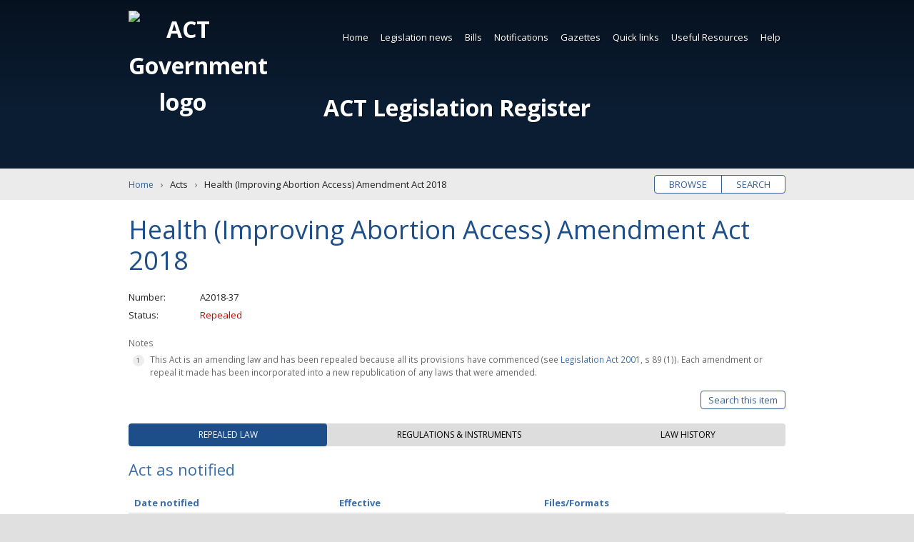

--- FILE ---
content_type: text/html; charset=utf-8
request_url: https://www.legislation.act.gov.au/a/2018-37/
body_size: 10261
content:


<!DOCTYPE html>
<html lang="en-au" class="no-js">
<head itemscope itemtype="http://schema.org/WebSite">
    <meta charset="utf-8">
    <title>Health (Improving Abortion Access) Amendment Act 2018 | Acts</title>
    
    <meta name="viewport" content="width=device-width, initial-scale=1">
    <meta name="description" content="">
    
    <meta name="dcterms.title" content="Health (Improving Abortion Access) Amendment Act 2018 | Acts">
    <meta name="dcterms.description" content="">
    <meta name="dcterms.created" content="">
    <meta name="dcterms.creator" content="">
    <meta name="dcterms.identifier" content="">
    <meta name="dcterms.publisher" content="">
    
    
    <meta name="og:type" content="website">
    <meta name="og:site_name" content="ACT Legislation Register">
    <meta name="og:title" content="Health (Improving Abortion Access) Amendment Act 2018 | Acts">
    <meta name="og:description" content="">
    <meta name="og:image" content="/Content/Main/Images/logo-act-pco.png">
    <meta name="og:url" content="">
    
    <meta name="twitter:card" content="summary">
    <meta name="twitter:site" content="@actpco">
    <meta name="twitter:title" content="Health (Improving Abortion Access) Amendment Act 2018 | Acts">
    <meta name="twitter:description" content="">
    
    <meta itemprop="name" content="Health (Improving Abortion Access) Amendment Act 2018 | Acts">
    <meta itemprop="url" content="">
    <meta itemprop="image" content="/Content/Main/Images/logo-act-pco.png">
    <meta itemprop="description" content="">
    <meta name="theme-color" content="#0047ba">
    <meta name="application-name" content="ACT Legislation Register">
    <meta name="apple-mobile-web-app-title" content="Health (Improving Abortion Access) Amendment Act 2018 | Acts">
    <meta name="apple-mobile-web-app-status-bar-style" content="black-translucent">
    
    <meta name="DC.title" lang="en" content="Health (Improving Abortion Access) Amendment Act 2018 | Acts">
    <meta name="DC.Creator" lang="en" content="">
    <meta name="DC.Publisher" lang="en" content="">
    <meta name="DC.Rights" lang="en" content="http://www.legislation.act.gov.au/about/copyright.asp">
    <meta name="thumbnail" content="/Content/Main/Images/logo-act-pco.png">
    <link rel="apple-touch-icon" sizes="180x180" href="/Content/Main/Root/apple-touch-icon.png">
    <link rel="icon" type="image/png" href="/Content/Main/Root/favicon-32x32.png" sizes="32x32">
    <link rel="icon" type="image/png" href="/Content/Main/Root/favicon-16x16.png" sizes="16x16">
    <link rel="manifest" href="/Content/Main/Root/manifest.json">
    <link rel="mask-icon" href="/Content/Main/Root/safari-pinned-tab.svg" color="#0047ba">
    <link rel="publisher" href="https://legislation.act.gov.au">
    <link rel="canonical" href="http://www.legislation.act.gov.au">

    
    <link rel="stylesheet" href="//fonts.googleapis.com/css?family=Open+Sans:400,700">
    <link rel="stylesheet" href="//ajax.googleapis.com/ajax/libs/jqueryui/1.12.1/themes/smoothness/jquery-ui.css">

    
    
    <link rel="stylesheet" href="/Scripts/Main/Scripts/datatables/datatables.min.css" />
    <link href="/MainThird/CSS?v=ZFoqDWZTyZRphEXJHFNJMKL0KjhiPc5EjzKPN5oaTrU1" rel="stylesheet"/>

    

    

    
    <link href="/Tooltip/CSS?v=KzMOLPWMoHleWE_cgHSc6TPyjU68raKQfNNgS0NPnik1" rel="stylesheet"/>

    <link href="/SearchUI/CSS?v=CT3TI0pDNNm140kA4UeeYkVzr4Qn5bXUzG559fucLIA1" rel="stylesheet"/>

    <link href="/MainCore/CSS?v=cbuP-_tz9a2PvWMnRnNaC8M-kF3CSgFRzKQxS4NmhLM1" rel="stylesheet"/>

    
    <!-- Google Tag Manager -->
    <script>
        (function (w, d, s, l, i) {
            w[l] = w[l] || []; w[l].push({
                'gtm.start':
                    new Date().getTime(), event: 'gtm.js'
            }); var f = d.getElementsByTagName(s)[0],
                j = d.createElement(s), dl = l != 'dataLayer' ? '&l=' + l : ''; j.async = true; j.src =
                    'https://www.googletagmanager.com/gtm.js?id=' + i + dl; f.parentNode.insertBefore(j, f);
        })(window, document, 'script', 'dataLayer', 'GTM-NT2WSW8');</script>
    <!-- End Google Tag Manager -->

</head>
<body class="item-a">
    <noscript>
        <iframe title="Google Tag Manager" src="https://www.googletagmanager.com/ns.html?id=GTM-NT2WSW8" height="0" width="0" style="display: none; visibility: hidden"></iframe>
        <p class="notice nojavascript" role="alert" aria-live="assertive">Javascript must be enabled for the page to display correctly.</p>
    </noscript>

    <!--[if lte IE 9]>
        <p class="notice outdated" role="alert" aria-live="assertive">The legislation register must be accessed by a modern supported browser like Chrome, Edge, Firefox or Safari.  Internet Explorer is not supported, or older versions of other browsers which will require updating.</p>
    <![endif]-->

    <a id="home-skip" class="skip" accesskey="s" href="#main">Skip to content</a>

    <div id="wrapper" role="document">
        <header id="header" class="wrap" role="banner" aria-label="Header">
            <h1 id="home-title" title="ACT Legislation Register">
                <img src="/Content/Main/Images/logo-act-gov.svg" aria-hidden="true" alt="ACT Government logo">
                <a id="home-title-link" href="/">ACT Legislation Register</a>
            </h1>

            
            <nav id="navigation" class="wrap" role="navigation" aria-label="Main navigation">



<ul  role="menubar">
            <li class="current">
                
          <a  href="/" >Home</a>

            </li>
            <li class="">
                
          <a  href="/Static/LegislationNews/Legislation_News.html"  >Legislation news</a>


<ul role="menu" aria-label="submenu">
        <li>
            
          <a  href="/WhatsNew/Index" >What&#39;s new</a>

    </li>
        <li>
            
          <a  href="/WhatsNew/GenerateFutureEvents" >Future events</a>

    </li>
        <li>
            
          <a id=subscribeGeneral href="/Subscription/SubscribeGeneral?siteMapLinkID=subscribeGeneral" >Subscribe to news</a>

    </li>
</ul>            </li>
            <li class="">
                
          <a  href="/Static/Bills/Bills.html"  >Bills</a>


<ul role="menu" aria-label="submenu">
        <li>
            
          <a  href="/results?category=cBil&amp;status=Current&amp;action=browse" >Current</a>

    </li>
        <li>
            
          <a  href="/results?category=cBil&amp;status=Passed: awaiting notification&amp;action=browse" >Passed (awaiting notification)</a>

    </li>
        <li>
            
          <a  href="/?category=cBil&amp;status=Never passed&amp;action=browse&amp;expanded=true&amp;fill=true" >Never passed</a>

    </li>
        <li>
            
          <a  href="/?category=cBil&amp;status=All Bills&amp;action=browse&amp;expanded=true&amp;fill=true" >All</a>

    </li>
        <li>
            
          <a  href="/?category=cBil&amp;status=Year presented&amp;action=browse&amp;expanded=true&amp;fill=true" >By year</a>

    </li>
</ul>            </li>
            <li class="">
                
          <a  href="/Notifications"  >Notifications</a>


<ul role="menu" aria-label="submenu">
        <li>
            
          <a  href="/Notifications?category=cAct" >Acts</a>

    </li>
        <li>
            
          <a  href="/Notifications?category=cSub" >Subordinate laws</a>

    </li>
        <li>
            
          <a  href="/Notifications?category=cDis" >Disallowable instruments</a>

    </li>
        <li>
            
          <a  href="/Notifications?category=cNot" >Notifiable instruments</a>

    </li>
        <li>
            
          <a  href="/Notifications?category=cFor" >Approved Forms</a>

    </li>
        <li>
            
          <a  href="/Notifications?category=cCom" >Commencement notices</a>

    </li>
        <li>
            
          <a  href="/Notifications?category=cAss" >Assembly resolutions</a>

    </li>
</ul>            </li>
            <li class="">
                
          <a  href="/Gazettes" >Gazettes</a>

            </li>
            <li class="">
                
          <a  href="/Static/QuickLinks/links.html"  >Quick links</a>


<ul role="menu" aria-label="submenu">
        <li>
            
          <a  href="/ni/2025-686/" >Administrative Arrangements</a>

    </li>
        <li>
            
          <a  href="/ni/2025-351/" >Appointment of Ministers</a>

    </li>
        <li>
            
          <a  href="/a/2004-59#forms" >Court Procedures Forms</a>

    </li>
        <li>
            
          <a  href="/sl/2006-29/" >Court Procedures Rules</a>

    </li>
        <li>
            
          <a  href="/a/2002-51/" >Criminal Code</a>

    </li>
        <li>
            
          <a  href="/a/2001-14/" >Legislation Act</a>

    </li>
        <li>
            
          <a  href="/a/1994-37/" >Public Sector Management Act</a>

    </li>
        <li>
            
          <a  href="/di/2016-251/" >Public Sector Management Standards</a>

    </li>
        <li>
            
          <a  href="/sl/2017-43/" >Road Rules</a>

    </li>
        <li>
            
          <a  href="/ni/2023-540/" >Territory Plan</a>

    </li>
        <li>
            
          <a  href="/Static/QuickLinks/links.html" >SEE MORE</a>

    </li>
</ul>            </li>
            <li class="">
                
          <a  href="/Static/UsefulResources/Resources.html"  >Useful Resources</a>


<ul role="menu" aria-label="submenu">
        <li>
            
          <a  href="/Static/UsefulResources/About/about_act_legislation.html" >About ACT legislation</a>

    </li>
        <li>
            
          <a  href="/Static/UsefulResources/Sources/sources_of_law.html" >Sources of law</a>

    </li>
        <li>
            
          <a  href="/Static/UsefulResources/Information/a_birds_eye_view.html" >Information about Legislation Act</a>

    </li>
        <li>
            
          <a  href="https://www.pco.act.gov.au/__data/assets/pdf_file/0018/2216061/Legislation-Basics.pdf" >Legislation Basics (PDF)</a>

    </li>
        <li>
            
          <a  href="https://www.pco.act.gov.au/__data/assets/pdf_file/0020/2216072/Reading-legislation.pdf" >Reading Legislation (PDF)</a>

    </li>
        <li>
            
          <a  href="https://www.pco.act.gov.au/__data/assets/pdf_file/0003/2216046/Editorial-renumbering-publising-practice.pdf" >Renumbering Practice (PDF)</a>

    </li>
        <li>
            
          <a  href="https://www.pco.act.gov.au/notifications/#Information%20for%20ACT%20government%20officers%20and%20notification%20officers" >Instrument Templates</a>

    </li>
        <li>
            
          <a  href="/Static/UsefulResources/Tables/Finding_Leg.html" >Legislation tables</a>

    </li>
        <li>
            
          <a  href="/Static/RelatedLinks/Links.html" >Related links</a>

    </li>
</ul>            </li>
            <li class="">
                
          <a  href="/Static/Help/Help.html"  >Help</a>


<ul role="menu" aria-label="submenu">
        <li>
            
          <a  href="/Static/Help/Search/Using_search.html" >Using search</a>

    </li>
        <li>
            
          <a  href="/Static/Help/Search/Search_tips.html" >Search tips</a>

    </li>
        <li>
            
          <a  href="/Static/Help/FAQs/Frequently_asked_questions.html" >Frequently asked questions</a>

    </li>
        <li>
            
          <a  href="/Static/Help/About/about_the_register.html" >About the register</a>

    </li>
        <li>
            
          <a  href="/Static/Help/Glossary/glossary.html" >Glossary</a>

    </li>
        <li>
            
          <a  href="/Static/Help/Key/abbrevkey.html" >Abbreviation key</a>

    </li>
        <li>
            
          <a  href="/Static/Help/Print/print_legislation.html" >Print legislation</a>

    </li>
        <li>
            
          <a  href="/Static/Help/Contact/contact.html" >Contact us</a>

    </li>
</ul>            </li>
</ul>
</nav>



            
            
        </header>

        
        


        <main id="main" aria-label="Main content">
            
    <div id="browse-search" class="wrap pill">
        <ul>
            <li><a href="/Home?action=browse&expanded=true" title="Browse legislation titles">Browse</a></li>
            <li><a href="/Home?action=search&expanded=true" title="Search legislation text">Search</a></li>
        </ul>
    </div>


            
            

<nav id="breadcrumbs" class="wrap" aria-label="Breadcrumbs">
    <ol itemscope itemtype="http://schema.org/BreadcrumbList">
        <li itemprop="itemListElement" itemscope itemtype="http://schema.org/ListItem">
            <meta itemprop="position" content="1" />
            <a itemprop="item" href="/"><span itemprop="name">Home</span></a>
        </li>
        <li itemprop="itemListElement" itemscope itemtype="http://schema.org/ListItem">
            <meta itemprop="position" content="2" />
            <span itemprop="name">Acts</span>
        </li>
        <li itemprop="itemListElement" itemscope itemtype="http://schema.org/ListItem">
            <meta itemprop="position" content="3" />
            <span itemprop="name">Health (Improving Abortion Access) Amendment Act 2018</span>
        </li>
    </ol>
</nav>

   <article class="wrap" aria-label="Acts: A2018-37">
    

       <h2>Health (Improving Abortion Access) Amendment Act 2018</h2>
       
       

        <dl>
              <dt>Number</dt><dd>A2018-37</dd>
           <dt>Status</dt><dd class="item-repealed-status" >Repealed</dd>
        </dl>

            <div class="notes">
            <p>Notes</p>
            <ol>
                        <li>This Act is an amending law and has been repealed because all its provisions have commenced (see <a href ="/a/2001-14/">Legislation Act 2001</a>, s 89 (1)).  Each amendment or repeal it made has been incorporated into a new republication of any laws that were amended.</li>
            </ol>
        </div>


    <!-- Search This item button -->


    <div class="item-buttons pill">
        <ul>
            <li>
                <a href="#item-search" id="button-search" class="toggle" data-labels="Close|Search this item" aria-expanded="false" aria-controls="item-search">Search this item</a>
            </li>
        </ul>
    </div>
    <form id="item-search" class="item-form option-off" hidden action="/results" method="post">
        <input id="hasStandardSearchTooltip" name="hasStandardSearchTooltip" type="hidden" value="True" />
        <input id="hasAdvancedSearchTooltip" name="hasAdvancedSearchTooltip" type="hidden" value="True" />
        <input id="fromThisItemSearch" name="fromThisItemSearch" type="hidden" value="true" />
        <input id="searchThisItemItemPath" name="searchThisItemItemPath" type="hidden" value="\a\2018-37\" />
        <div id="advanced-options-wrapper">
            <div class="advanced-options-button-wrapper"><span id="search-legend-main-title" class="search-legend-main search-legend " aria-hidden="false">Tips</span><span id="standard-search-tooltip-span" class="legend-tips search-tooltip-span " aria-hidden="false"><svg id="standard-search-tooltip-svg" class="icon  leg-tooltip " aria-label="search tips" role="button" tabindex="0" data-legtooltipdescelementid="standard-search-tooltip-desc"><use xlink:href="/Content/Main/Images/icons.svg#icon-help_outline"></use></svg></span><span id="advanced-search-tooltip-span" class="legend-tips search-tooltip-span  hidden" aria-hidden="true"><svg id="advanced-search-tooltip-svg" class="icon  leg-tooltip" aria-label="search tips" role="button" tabindex="0" data-legtooltipdescelementid="advanced-search-tooltip-desc"><use xlink:href="/Content/Main/Images/icons.svg#icon-help_outline"></use></svg></span><button class="toggle" aria-controls="advanced-options" aria-expanded="false" data-labels="Simple search|Advanced search">Advanced search</button></div>
            <div id="standard-search-tooltip-desc" class="visuallyhidden"><span class="para">Standard search will find words which occur next to each other as a <b>phrase</b>. 
For more infromation read <strong><a class="popupwindow" href = "/Static/Help/Search/Search_tips.html"?partial=false">Search Tips</a></strong> and <strong><a class="popupwindow" href = "/Static/Help/Search/Using_search.html"?partial=false">Using Search</a></strong>.</span></div>
            <div id="advanced-search-tooltip-desc" class="visuallyhidden" aria-hidden="aria-hidden"><span class="para">Advanced search gives the full range of search options. 
For more infromation read <strong><a class="popupwindow" href = "/Static/Help/Search/Search_tips.html"?partial=false">Search Tips</a></strong> and <strong><a class="popupwindow" href = "/Static/Help/Search/Using_search.html"?partial=false">Using Search</a></strong>.</span></div>
            <input id="sAdvancedOptionOn" name="sAdvancedOptionOn" type="hidden" value="False" />
        </div>
        
        


    <fieldset id="keyword-search-input-method" class="basic">
        <legend><span class="search-legend">Input type</span><span id="input-type-general-search-tooltip-span" class="legend-tips search-tooltip-span  visuallyhidden" aria-hidden="true"><svg id="input-type-general-search-tooltip-svg" class="icon  " aria-label="search tips" role="button" tabindex="0" data-legtooltipdescelementid="input-type-general-search-tooltip-desc"><use xlink:href="/Content/Main/Images/icons.svg#icon-help_outline"></use></svg></span></legend>
        <div id="input-type-general-search-tooltip-desc" class="hidden" aria-hidden="true"></div>
        <div class="input-method-wrapper">
            <div class="input-method-basic-wrapper">
                <label for="inputType-basic"><input type="radio" id="inputType-basic" class="controlbox" name="inputType" value="0" checked>Basic query</label>
                <span class="legend-tips search-tooltip-span " aria-hidden="true"><svg class="icon  leg-tooltip" aria-label="search tips" role="button" tabindex="0" data-legtooltipdescelementid="input-type-basic-search-tooltip-desc"><use xlink:href="/Content/Main/Images/icons.svg#icon-help_outline"></use></svg></span>
                <div id="input-type-basic-search-tooltip-desc" class="hidden" aria-hidden="false"><span class="para">Exact match search of word or phrase.</span></div>
            </div>
            <div class="input-method-block-wrapper">
                <label for="inputType-block"><input type="radio" id="inputType-block" class="controlbox" name="inputType" value="1">Boolean query</label>
                <span class="legend-tips search-tooltip-span " aria-hidden="true"><svg class="icon  leg-tooltip" aria-label="search tips" role="button" tabindex="0" data-legtooltipdescelementid="input-type-block-search-tooltip-desc"><use xlink:href="/Content/Main/Images/icons.svg#icon-help_outline"></use></svg></span>
                <div id="input-type-block-search-tooltip-desc" class="hidden" aria-hidden="false"><span class="para">Construct a search query using Boolean operators. 
For more information read <strong><a class="popupwindow" href = "/Static/Help/Search/Search_tips.html"?partial=false">Search Tips</a></strong> and <strong><a class="popupwindow" href = "/Static/Help/Search/Using_search.html"?partial=false">Using Search</a></strong>.</span></div>
            </div>
            <div class="input-method-expert-wrapper">
                <label for="inputType-expert"><input type="radio" id="inputType-expert" class="controlbox" name="inputType" value="2">Expert query</label>
                <span class="legend-tips search-tooltip-span " aria-hidden="true"><svg class="icon  leg-tooltip" aria-label="search tips" role="button" tabindex="0" data-legtooltipdescelementid="input-type-expert-search-tooltip-desc" ><use xlink:href="/Content/Main/Images/icons.svg#icon-help_outline"></use></svg></span>
                <div id="input-type-expert-search-tooltip-desc" class="hidden" aria-hidden="false"><span class="para">Construct a search query using Perceptive Search <strong><a class="popupwindow" href = "https://docs.hyland.com/PS/en_US/10.5/Web/ISYSSyntax.html"?partial=false">query syntax</a></strong>. 

For more information read <strong><a class="popupwindow" href = "/Static/Help/Search/Search_tips.html"?partial=false">Search Tips</a></strong> and <strong><a class="popupwindow" href = "/Static/Help/Search/Using_search.html"?partial=false">Using Search</a></strong>.</span></div>
            </div>
        </div>
    </fieldset>
        <fieldset class="">
            <legend>Keyword <span class="search-legend-sub current-version-only">(Current version only)</span></legend>
            
            


<div id="search-wrapper" class="basic">
    
    

<div id="search-query-basic-fields-wrapper">
    <div class="search-row-wrapper">
        <label for="searchQueryBasic" id="searchQueryBasicLabel" class="search-query-basic-label visuallyhidden">Enter search words</label>
        <input type="search" id="searchQueryBasic" name="searchQueryBasic" class="search-query-basic" aria-labelledby="searchQueryBasicLabel" aria-required="true" placeholder="Enter search words">
    </div>
</div>

    
    

<div id="search-query-block-fields-wrapper">
    <div class="search-row-wrapper">
        <div class="search-query-block-wrapper">
            <label for="searchQueryBlockEntryList_searchQueryBlockEntries_0__searchQueryBlock" id="searchQueryBlockEntryList.searchQueryBlockEntries_0__searchQueryBlockLabel" class="search-query-block-label visuallyhidden">Enter search words</label>
            <input type="search" id="searchQueryBlockEntryList_searchQueryBlockEntries_0__searchQueryBlock" name="searchQueryBlockEntryList.searchQueryBlockEntries[0].searchQueryBlock" class="search-query-block" aria-labelledby="searchQueryBlockEntryList_searchQueryBlockEntries_0__searchQueryBlockLabel" aria-required="true" placeholder="Enter search words">
        </div>
        <div class="search-query-block-selection-type-wrapper">
            <div id="searchQueryBlockEntryList_searchQueryBlockEntries_0__searchQueryBlockDesc" class="hidden">Add a new keyword search entry.</div>
            <label for="searchQueryBlockEntryList_searchQueryBlockEntries_0__selectionType" id="searchQueryBlockEntryList.searchQueryBlockEntries[0]_selectionTypeLabel" class="search-query-label visuallyhidden">Saerch selection type</label>
            <select id="searchQueryBlockEntryList_searchQueryBlockEntries_0__selectionType" name="searchQueryBlockEntryList.searchQueryBlockEntries[0].selectionType" class="search-query-block-selection-type" aria-labelledby="searchQueryBlockEntryList_searchQueryBlockEntries_0__selectionTypeLabel" aria-hidden="true">
                <option value="0" select>Match exact phrase</option>
                <option value="1">Contains all of the words</option>
                <option value="2">Contains any of the words</option>
            </select>
        </div>
        <div class="query-block-row-button-panel">
            <button aria-label="Add" class="add-row row-button js-simple-tooltip" aria-describedby="addRowDesc0">+</button>
            <div id="addRowDesc0" class="hidden">Add a new query block row for the search.</div>
        </div>
    </div>
</div>

    
    

<div id="search-query-expert-fields-wrapper">
    <div class="search-row-wrapper">
        <label for="searchQueryExpert" id="searchQueryExpertLabel" class="search-query-expert-label visuallyhidden">Enter search words</label>
        <input type="search" id="searchQueryExpert" name="searchQueryExpert" class="search-query-expert" aria-labelledby="searchQueryExpertLabel" aria-required="true" placeholder="Enter search words">
    </div>
</div>

    <div id="stemming-checkbox" class="controlbox checkbox">
        <input id="hasApplyStemmingSearchTooltip" name="hasApplyStemmingSearchTooltip" type="hidden" value="True" />
        <label for="sStemming"><input type="checkbox" id="sStemming" name="sStemming" value="Broad">Apply stemming</label>
        <span id="apply-stemming-search-tooltip-span" class="legend-tips search-tooltip-span  hidden" aria-hidden="true"><svg id="apply-stemming-search-tooltip-svg" class="icon  leg-tooltip " aria-label="search tips" role="button" tabindex="0" data-legtooltipdescelementid="apply-stemming-search-tooltip-desc"><use xlink:href="/Content/Main/Images/icons.svg#icon-help_outline"></use></svg></span>
        <div id="apply-stemming-search-tooltip-desc" class="visuallyhidden" aria-hidden="aria-hidden"><span class="para">Include the variants of words entered in the KEYWORD field.</span></div>
    </div>
</div>
        </fieldset>
            <input type="hidden" name="sVersion" value="\a\2018-37\20190701-69712">
    <fieldset class="buttons">
        <button id = "item-search-reset-button" type="button"  title="clear the search form data">Clear</button>
        <button type="submit" title="Search this legislation item">Search</button>
    </fieldset>
    </form>

    <!-- Tab Buttons -->
    <ul class="tablist" role="tablist">

            <li id="tab-current" class="tab" aria-controls="current" role="tab" tabindex="0" aria-selected="true"><span>Repealed law</span></li>
            <li id="tab-regulate" class="tab" aria-controls="regulate" role="tab" tabindex="0" aria-selected="false"><span>Regulations &amp; instruments</span></li>
                      <li id="tab-history" class="tab" aria-controls="history" role="tab" tabindex="0" aria-selected="false"><span>Law history</span></li>
    
</ul>

    <!-- Tab: Current/Repealed -->
<section id="current" class="panel" aria-labelledby="tab-current" role="tabpanel" aria-hidden="false">


    


<h3  tabindex="0">Act as notified
</h3>        <table id="current-single-history-table" class="datatable display ">
            <thead>
                <tr>
                    <th scope="col" class="th-published">Date notified</th>
                    <th scope="col" class="th-effective">Effective</th>
                    <th scope="col" class="th-file-formats">Files/Formats</th>
                    <th scope="col">Notes</th>
                </tr>
            </thead>
            <tbody>
                <tr>
                    <td>27 September 2018</td>
                    <td data-order="20190701000000AM">1 July 2019 - 2 July 2019</td>
                    <td>
                        <a class="button viewable html" href="/View/a/2018-37/20190701-69712/html/2018-37.html" title="Read the HTML online"><svg class="icon icon-desktop_mac" aria-hidden="true" aria-labelledby="viewOnlineIcon"><title id="viewOnlineIcon">View online icon</title><use xlink:href="/Content/Main/Images/icons.svg#icon-desktop_mac"></use></svg>HTML</a><a class="button download pdf" href="/DownloadFile/a/2018-37/20190701-69712/PDF/2018-37.PDF" title="Download the PDF [297KB]"><svg class="icon icon-get_app" aria-hidden="true" aria-labelledby="downloadIcon1"><title id="downloadIcon1">Download icon</title><use xlink:href="/Content/Main/Images/icons.svg#icon-get_app"></use></svg>PDF</a><a class="button download doc" href="/DownloadFile/a/2018-37/20190701-69712/DOCX/2018-37.DOCX" title="Download as MS Word DOCX [85KB]"><svg class="icon icon-get_app" aria-hidden="true" aria-labelledby="downloadIcon2"><title id="downloadIcon2">Download icon</title><use xlink:href="/Content/Main/Images/icons.svg#icon-get_app"></use></svg>Word</a>
                    </td>
                    <td class="notes"></td>
                </tr>
            </tbody>
        </table>

<h3 >Bill and Explanatory statement
</h3>                <p>The bill and explanatory statement for this Act are accessed from <a href="/b/db_57801/">Health (Improving Abortion Access) Amendment Bill 2018</a>.</p>

</section>

    <!-- Tab: Regulations and Instruments tab -->


<section id="regulate" class="panel" aria-labelledby="tab-regulate" role="tabpanel" aria-hidden="true">



        <h3 tabindex="0">Legislative instruments</h3>
            <p>Legislative instruments under the Act and its subordinate laws</p>

    <table id="regulate-table2" class="datatable display">
    <thead>
        <tr>
            <th scope="col" class="th-name">Name</th>
            <th scope="col">Status</th>
            <th scope="col">Classifier</th>
            <th scope="col" class="th-type">Type</th>
            <th scope="col" class="th-under">Under</th>
            
            <th scope="col" class="th-effective">Effective</th>
            <th scope="col" class="th-year-no">Year and No</th>
        </tr>
    </thead>
    <tbody>
            <tr class="cn">
                
                <td><a href="/cn/2019-10/">Health (Improving Abortion Access) Amendment Commencement Notice 2019</a><span class="repealed">(Repealed)</span></td>
                <td>Repealed</td>

                <td></td>
                <td data-order="7">Commencement notices</td>

                <td data-order="100002-100000-1-CN2019-10">s 2</td>
                <td data-order="20190621000000AM">21 June 2019 - 2 July 2019</td>
                
                <td data-order="20190000010">CN2019-10</td>
            </tr>
    </tbody>
</table>
    
</section>

    <!-- Tab: Approved Forms -->

    <!-- Tab: Historical Versions -->
    <section id="versions" class="panel" aria-labelledby="tab-versions" role="tabpanel" aria-hidden="true">

    
    <h3>Point-in-time versions</h3>
    <label for="point-in-time">Enter a date to find a version<span class="visuallyhidden"> from 1 July 2019 onwards</span>:</label>
<input type="text" id="point-in-time" class="datepicker" name="pointInTime" data-min-date="1 July 2019" data-max-date="2 July 2019" value="" title="Select a date (format: dd/mm/yyyy) from 1 July 2019 onwards">



    <table id="versions-table" class="datatable display ">
        <caption>The following table lists 1 point in time versions. You can skip this and <a href="#tab-history">jump to the next tab</a>.</caption>
        <thead>
            <tr>
                <th scope="col" class="th-period">Effective</th>
                <th scope="col" class="th-file-formats">Files/Formats</th>
                <th scope="col" class="th-version">Version</th>
                <th scope="col" class="th-published">Published</th>
                <th scope="col">Notes</th>
            </tr>
        </thead>
        <tbody>
                <tr>
                    <td data-order="20190701000000AM" data-iscurrent="False" data-isaspassed="True">1 July 2019 - 2 July 2019</td>
                    <td>
                        <a class="button viewable html" href="/View/a/2018-37/20190701-69712/html/2018-37.html" title="Read the HTML online"><svg class="icon icon-desktop_mac" aria-hidden="true" aria-labelledby="viewOnlineIcon"><title id="viewOnlineIcon">View online icon</title><use xlink:href="/Content/Main/Images/icons.svg#icon-desktop_mac"></use></svg>HTML</a><a class="button download pdf" href="/DownloadFile/a/2018-37/20190701-69712/PDF/2018-37.PDF" title="Download the PDF [297KB]"><svg class="icon icon-get_app" aria-hidden="true" aria-labelledby="downloadIcon1"><title id="downloadIcon1">Download icon</title><use xlink:href="/Content/Main/Images/icons.svg#icon-get_app"></use></svg>PDF</a><a class="button download doc" href="/DownloadFile/a/2018-37/20190701-69712/DOCX/2018-37.DOCX" title="Download as MS Word DOCX [85KB]"><svg class="icon icon-get_app" aria-hidden="true" aria-labelledby="downloadIcon2"><title id="downloadIcon2">Download icon</title><use xlink:href="/Content/Main/Images/icons.svg#icon-get_app"></use></svg>Word</a>
                    </td>
                    <td data-order="00000000">As notified</td>
                    <td data-order="20180927000000AM">27 September 2018</td>
                    <td class="notes"></td>
                </tr>
        </tbody>
    </table>
</section>


    <!-- Tab: Law History -->

<!-- Tab: Law History -->
<section id="history" class="panel hidden" aria-labelledby="tab-history" role="tabpanel" aria-hidden="true">



    
        <h3 tabindex="0">Notification statement</h3>
            <p>The Health (Improving Abortion Access) Amendment Act 2018 has been passed by the Legislative Assembly and is notified under the Legislation Act 2001.</p>
            <p>Notified: 27 September 2018 (Parliamentary Counsel)</p>
    


<h3 >Commencement
</h3>



<table id="commencement-table" class="datatable display">
    <thead>
        <tr>
            <th scope="col" class="th-comm-provision">Provision</th>
            <th scope="col" class="th-comm-date">Commencement date</th>
            <th scope="col" class="th-comm-method">Commencement method</th>
        </tr>
    </thead>
    <tbody>
            <tr>
                <td>s 1, s 2</td>
                <td>27 September 2018</td>
                <td><a href="/a/2001-14">LA</a> s 75 (1)</td>
            </tr>
            <tr>
                <td>remainder</td>
                <td>1 July 2019</td>
                <td>s 2 (1) and <a href="/cn/2019-10/">CN2019-10</a></td>
            </tr>
    </tbody>
</table>



<h3 >Repeal
</h3>

<table id="auto-repeal-table" class="datatable display">
    <thead>
        <tr>
            <th scope="col" class="th-amendment-reason-repeal">Reason for repeal</th>
            <th scope="col" class="th-amendment-repeal-date">Repeal date</th>
        </tr>
    </thead>
    <tbody>
            <tr>
                <td><a href="/a/2001-14/">LA</a> s 89 (1)
</td>
                <td>2 July 2019</td>
            </tr>
    </tbody>
</table>



    



    












</section>
</article>
        </main>

        <aside id="aside" class="wrap newsletter-cta">
        <ul class="subscribe-buttons">
            
            

        </ul>
</aside>

        
        
<footer id="footer" class="wrap" aria-label="Footer">
    <!-- Load footer menu -->
    


<ul  role="menubar">
            <li class="">
                
          <a  href="/Static/Help/About/about_the_register.html#" >About this site</a>

            </li>
            <li class="">
                
          <a  href="/Static/Help/Contact/contact.html#" >Contact us</a>

            </li>
            <li class="">
                
          <a  href="/Static/Footerlinks/Disclaimer/disclaimer.html" >Disclaimer</a>

            </li>
            <li class="">
                
          <a  href="/Static/Footerlinks/Privacy/privacy.html" >Privacy</a>

            </li>
            <li class="">
                
          <a  href="/Static/Footerlinks/Accessibility/accessibility.html" >Accessibility</a>

            </li>
            <li class="">
                
          <a  href="/Static/Footerlinks/Copyright/copyright.html" >Copyright</a>

            </li>
            <li class="">
                
          <a  href="/Static/Help/Glossary/glossary.html#" >Glossary</a>

            </li>
            <li class="">
                
          <a  href="/Static/Help/Key/abbrevkey.html#" >Abbreviation key</a>

            </li>
            <li class="">
                
          <a  href="/Static/RelatedLinks/Links.html#" >Related links</a>

            </li>
            <li class="">
                
          <a  href="/Static/Footerlinks/Acknowledgement/acknowledgement.html" >Acknowledgement of Country</a>

            </li>
</ul>


    
    
    <p class="copyright">
        <svg class="icon icon-copyright" aria-hidden="true"><use xlink:href="/Content/Main/Images/icons.svg#icon-copyright"></use></svg>
        Copyright 2001 ACT Government. All rights reserved.<br class="join">
        Approved website under the Legislation Act 2001 (ACT).<br>
        Last updated at 21 January 2026 00:15:05 AEST

    </p>
    <a href="http://www.act.gov.au" target="_blank" class="actgov" aria-label="Visit the main ACT Government portal">
        <img src="/Content/Main/Images/logo-act-gov-dark.svg" aria-hidden="true" alt="ACT Legislation Register">
    </a>
</footer>



        <a id="home-back-to-top" class="skip backtotop" href="#wrapper">Back to top</a>
    </div>

    
    <script src="//ajax.googleapis.com/ajax/libs/jquery/2.2.4/jquery.min.js"></script>
    <script>window.jQuery || document.write('<script src="/scripts/jquery.2.2.4.min.js"><\/script>')</script>
    <script src="//ajax.googleapis.com/ajax/libs/jqueryui/1.12.1/jquery-ui.min.js"></script>
    <script>window.jQuery || document.write('<script src="/scripts/jquery-ui.1.12.1.min.js"><\/script>')</script>

    

    
    <script src="/MainThird/JS?v=C6cEcCjSYCnq6QJzIRB4IPe10SSUnIoF5u7R_lK5X7E1"></script>

    
    
    <script src="/MainCore/JS?v=j9j2cIxiOzpDnRqIcT34JoSu0XqiIEtNH3TxNOl3JZI1"></script>

    
</body>
</html>
